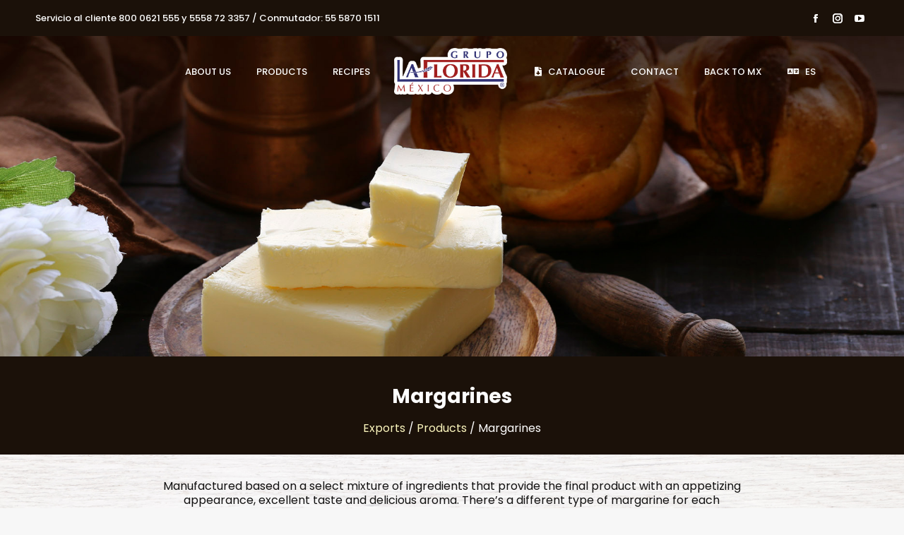

--- FILE ---
content_type: text/html; charset=UTF-8
request_url: https://grupolaflorida.com/exports/products/margarines
body_size: 18697
content:
<!DOCTYPE html>
<!--[if !(IE 6) | !(IE 7) | !(IE 8)  ]><!-->
<html lang="es" prefix="og: http://ogp.me/ns# fb: http://ogp.me/ns/fb#" class="no-js">
<!--<![endif]-->
<head>
	<!-- Google Tag Manager -->
	<script>(function(w,d,s,l,i){w[l]=w[l]||[];w[l].push({'gtm.start':
	new Date().getTime(),event:'gtm.js'});var f=d.getElementsByTagName(s)[0],
	j=d.createElement(s),dl=l!='dataLayer'?'&l='+l:'';j.async=true;j.src=
	'https://www.googletagmanager.com/gtm.js?id='+i+dl;f.parentNode.insertBefore(j,f);
	})(window,document,'script','dataLayer','GTM-MSG9QQPG');</script>
	<!-- End Google Tag Manager -->

	<meta charset="UTF-8" />
		<meta name="viewport" content="width=device-width, initial-scale=1, maximum-scale=1, user-scalable=0">
		<meta name="theme-color" content="#b31132"/>	<link rel="profile" href="https://gmpg.org/xfn/11" />
	<title>Margarines &#8211; Grupo La Florida</title>
<meta name='robots' content='max-image-preview:large' />
	<style>img:is([sizes="auto" i], [sizes^="auto," i]) { contain-intrinsic-size: 3000px 1500px }</style>
	<link rel='dns-prefetch' href='//fonts.googleapis.com' />
<link rel="alternate" type="application/rss+xml" title="Grupo La Florida &raquo; Feed" href="https://grupolaflorida.com/feed" />
<link rel="alternate" type="application/rss+xml" title="Grupo La Florida &raquo; Feed de los comentarios" href="https://grupolaflorida.com/comments/feed" />
<script>
window._wpemojiSettings = {"baseUrl":"https:\/\/s.w.org\/images\/core\/emoji\/16.0.1\/72x72\/","ext":".png","svgUrl":"https:\/\/s.w.org\/images\/core\/emoji\/16.0.1\/svg\/","svgExt":".svg","source":{"concatemoji":"https:\/\/grupolaflorida.com\/wp-includes\/js\/wp-emoji-release.min.js?ver=6.8.3"}};
/*! This file is auto-generated */
!function(s,n){var o,i,e;function c(e){try{var t={supportTests:e,timestamp:(new Date).valueOf()};sessionStorage.setItem(o,JSON.stringify(t))}catch(e){}}function p(e,t,n){e.clearRect(0,0,e.canvas.width,e.canvas.height),e.fillText(t,0,0);var t=new Uint32Array(e.getImageData(0,0,e.canvas.width,e.canvas.height).data),a=(e.clearRect(0,0,e.canvas.width,e.canvas.height),e.fillText(n,0,0),new Uint32Array(e.getImageData(0,0,e.canvas.width,e.canvas.height).data));return t.every(function(e,t){return e===a[t]})}function u(e,t){e.clearRect(0,0,e.canvas.width,e.canvas.height),e.fillText(t,0,0);for(var n=e.getImageData(16,16,1,1),a=0;a<n.data.length;a++)if(0!==n.data[a])return!1;return!0}function f(e,t,n,a){switch(t){case"flag":return n(e,"\ud83c\udff3\ufe0f\u200d\u26a7\ufe0f","\ud83c\udff3\ufe0f\u200b\u26a7\ufe0f")?!1:!n(e,"\ud83c\udde8\ud83c\uddf6","\ud83c\udde8\u200b\ud83c\uddf6")&&!n(e,"\ud83c\udff4\udb40\udc67\udb40\udc62\udb40\udc65\udb40\udc6e\udb40\udc67\udb40\udc7f","\ud83c\udff4\u200b\udb40\udc67\u200b\udb40\udc62\u200b\udb40\udc65\u200b\udb40\udc6e\u200b\udb40\udc67\u200b\udb40\udc7f");case"emoji":return!a(e,"\ud83e\udedf")}return!1}function g(e,t,n,a){var r="undefined"!=typeof WorkerGlobalScope&&self instanceof WorkerGlobalScope?new OffscreenCanvas(300,150):s.createElement("canvas"),o=r.getContext("2d",{willReadFrequently:!0}),i=(o.textBaseline="top",o.font="600 32px Arial",{});return e.forEach(function(e){i[e]=t(o,e,n,a)}),i}function t(e){var t=s.createElement("script");t.src=e,t.defer=!0,s.head.appendChild(t)}"undefined"!=typeof Promise&&(o="wpEmojiSettingsSupports",i=["flag","emoji"],n.supports={everything:!0,everythingExceptFlag:!0},e=new Promise(function(e){s.addEventListener("DOMContentLoaded",e,{once:!0})}),new Promise(function(t){var n=function(){try{var e=JSON.parse(sessionStorage.getItem(o));if("object"==typeof e&&"number"==typeof e.timestamp&&(new Date).valueOf()<e.timestamp+604800&&"object"==typeof e.supportTests)return e.supportTests}catch(e){}return null}();if(!n){if("undefined"!=typeof Worker&&"undefined"!=typeof OffscreenCanvas&&"undefined"!=typeof URL&&URL.createObjectURL&&"undefined"!=typeof Blob)try{var e="postMessage("+g.toString()+"("+[JSON.stringify(i),f.toString(),p.toString(),u.toString()].join(",")+"));",a=new Blob([e],{type:"text/javascript"}),r=new Worker(URL.createObjectURL(a),{name:"wpTestEmojiSupports"});return void(r.onmessage=function(e){c(n=e.data),r.terminate(),t(n)})}catch(e){}c(n=g(i,f,p,u))}t(n)}).then(function(e){for(var t in e)n.supports[t]=e[t],n.supports.everything=n.supports.everything&&n.supports[t],"flag"!==t&&(n.supports.everythingExceptFlag=n.supports.everythingExceptFlag&&n.supports[t]);n.supports.everythingExceptFlag=n.supports.everythingExceptFlag&&!n.supports.flag,n.DOMReady=!1,n.readyCallback=function(){n.DOMReady=!0}}).then(function(){return e}).then(function(){var e;n.supports.everything||(n.readyCallback(),(e=n.source||{}).concatemoji?t(e.concatemoji):e.wpemoji&&e.twemoji&&(t(e.twemoji),t(e.wpemoji)))}))}((window,document),window._wpemojiSettings);
</script>
<style id='wp-emoji-styles-inline-css'>

	img.wp-smiley, img.emoji {
		display: inline !important;
		border: none !important;
		box-shadow: none !important;
		height: 1em !important;
		width: 1em !important;
		margin: 0 0.07em !important;
		vertical-align: -0.1em !important;
		background: none !important;
		padding: 0 !important;
	}
</style>
<link rel='stylesheet' id='wp-block-library-css' href='https://grupolaflorida.com/wp-includes/css/dist/block-library/style.min.css?ver=6.8.3' media='all' />
<style id='wp-block-library-theme-inline-css'>
.wp-block-audio :where(figcaption){color:#555;font-size:13px;text-align:center}.is-dark-theme .wp-block-audio :where(figcaption){color:#ffffffa6}.wp-block-audio{margin:0 0 1em}.wp-block-code{border:1px solid #ccc;border-radius:4px;font-family:Menlo,Consolas,monaco,monospace;padding:.8em 1em}.wp-block-embed :where(figcaption){color:#555;font-size:13px;text-align:center}.is-dark-theme .wp-block-embed :where(figcaption){color:#ffffffa6}.wp-block-embed{margin:0 0 1em}.blocks-gallery-caption{color:#555;font-size:13px;text-align:center}.is-dark-theme .blocks-gallery-caption{color:#ffffffa6}:root :where(.wp-block-image figcaption){color:#555;font-size:13px;text-align:center}.is-dark-theme :root :where(.wp-block-image figcaption){color:#ffffffa6}.wp-block-image{margin:0 0 1em}.wp-block-pullquote{border-bottom:4px solid;border-top:4px solid;color:currentColor;margin-bottom:1.75em}.wp-block-pullquote cite,.wp-block-pullquote footer,.wp-block-pullquote__citation{color:currentColor;font-size:.8125em;font-style:normal;text-transform:uppercase}.wp-block-quote{border-left:.25em solid;margin:0 0 1.75em;padding-left:1em}.wp-block-quote cite,.wp-block-quote footer{color:currentColor;font-size:.8125em;font-style:normal;position:relative}.wp-block-quote:where(.has-text-align-right){border-left:none;border-right:.25em solid;padding-left:0;padding-right:1em}.wp-block-quote:where(.has-text-align-center){border:none;padding-left:0}.wp-block-quote.is-large,.wp-block-quote.is-style-large,.wp-block-quote:where(.is-style-plain){border:none}.wp-block-search .wp-block-search__label{font-weight:700}.wp-block-search__button{border:1px solid #ccc;padding:.375em .625em}:where(.wp-block-group.has-background){padding:1.25em 2.375em}.wp-block-separator.has-css-opacity{opacity:.4}.wp-block-separator{border:none;border-bottom:2px solid;margin-left:auto;margin-right:auto}.wp-block-separator.has-alpha-channel-opacity{opacity:1}.wp-block-separator:not(.is-style-wide):not(.is-style-dots){width:100px}.wp-block-separator.has-background:not(.is-style-dots){border-bottom:none;height:1px}.wp-block-separator.has-background:not(.is-style-wide):not(.is-style-dots){height:2px}.wp-block-table{margin:0 0 1em}.wp-block-table td,.wp-block-table th{word-break:normal}.wp-block-table :where(figcaption){color:#555;font-size:13px;text-align:center}.is-dark-theme .wp-block-table :where(figcaption){color:#ffffffa6}.wp-block-video :where(figcaption){color:#555;font-size:13px;text-align:center}.is-dark-theme .wp-block-video :where(figcaption){color:#ffffffa6}.wp-block-video{margin:0 0 1em}:root :where(.wp-block-template-part.has-background){margin-bottom:0;margin-top:0;padding:1.25em 2.375em}
</style>
<style id='classic-theme-styles-inline-css'>
/*! This file is auto-generated */
.wp-block-button__link{color:#fff;background-color:#32373c;border-radius:9999px;box-shadow:none;text-decoration:none;padding:calc(.667em + 2px) calc(1.333em + 2px);font-size:1.125em}.wp-block-file__button{background:#32373c;color:#fff;text-decoration:none}
</style>
<style id='global-styles-inline-css'>
:root{--wp--preset--aspect-ratio--square: 1;--wp--preset--aspect-ratio--4-3: 4/3;--wp--preset--aspect-ratio--3-4: 3/4;--wp--preset--aspect-ratio--3-2: 3/2;--wp--preset--aspect-ratio--2-3: 2/3;--wp--preset--aspect-ratio--16-9: 16/9;--wp--preset--aspect-ratio--9-16: 9/16;--wp--preset--color--black: #000000;--wp--preset--color--cyan-bluish-gray: #abb8c3;--wp--preset--color--white: #FFF;--wp--preset--color--pale-pink: #f78da7;--wp--preset--color--vivid-red: #cf2e2e;--wp--preset--color--luminous-vivid-orange: #ff6900;--wp--preset--color--luminous-vivid-amber: #fcb900;--wp--preset--color--light-green-cyan: #7bdcb5;--wp--preset--color--vivid-green-cyan: #00d084;--wp--preset--color--pale-cyan-blue: #8ed1fc;--wp--preset--color--vivid-cyan-blue: #0693e3;--wp--preset--color--vivid-purple: #9b51e0;--wp--preset--color--accent: #b31132;--wp--preset--color--dark-gray: #111;--wp--preset--color--light-gray: #767676;--wp--preset--gradient--vivid-cyan-blue-to-vivid-purple: linear-gradient(135deg,rgba(6,147,227,1) 0%,rgb(155,81,224) 100%);--wp--preset--gradient--light-green-cyan-to-vivid-green-cyan: linear-gradient(135deg,rgb(122,220,180) 0%,rgb(0,208,130) 100%);--wp--preset--gradient--luminous-vivid-amber-to-luminous-vivid-orange: linear-gradient(135deg,rgba(252,185,0,1) 0%,rgba(255,105,0,1) 100%);--wp--preset--gradient--luminous-vivid-orange-to-vivid-red: linear-gradient(135deg,rgba(255,105,0,1) 0%,rgb(207,46,46) 100%);--wp--preset--gradient--very-light-gray-to-cyan-bluish-gray: linear-gradient(135deg,rgb(238,238,238) 0%,rgb(169,184,195) 100%);--wp--preset--gradient--cool-to-warm-spectrum: linear-gradient(135deg,rgb(74,234,220) 0%,rgb(151,120,209) 20%,rgb(207,42,186) 40%,rgb(238,44,130) 60%,rgb(251,105,98) 80%,rgb(254,248,76) 100%);--wp--preset--gradient--blush-light-purple: linear-gradient(135deg,rgb(255,206,236) 0%,rgb(152,150,240) 100%);--wp--preset--gradient--blush-bordeaux: linear-gradient(135deg,rgb(254,205,165) 0%,rgb(254,45,45) 50%,rgb(107,0,62) 100%);--wp--preset--gradient--luminous-dusk: linear-gradient(135deg,rgb(255,203,112) 0%,rgb(199,81,192) 50%,rgb(65,88,208) 100%);--wp--preset--gradient--pale-ocean: linear-gradient(135deg,rgb(255,245,203) 0%,rgb(182,227,212) 50%,rgb(51,167,181) 100%);--wp--preset--gradient--electric-grass: linear-gradient(135deg,rgb(202,248,128) 0%,rgb(113,206,126) 100%);--wp--preset--gradient--midnight: linear-gradient(135deg,rgb(2,3,129) 0%,rgb(40,116,252) 100%);--wp--preset--font-size--small: 13px;--wp--preset--font-size--medium: 20px;--wp--preset--font-size--large: 36px;--wp--preset--font-size--x-large: 42px;--wp--preset--spacing--20: 0.44rem;--wp--preset--spacing--30: 0.67rem;--wp--preset--spacing--40: 1rem;--wp--preset--spacing--50: 1.5rem;--wp--preset--spacing--60: 2.25rem;--wp--preset--spacing--70: 3.38rem;--wp--preset--spacing--80: 5.06rem;--wp--preset--shadow--natural: 6px 6px 9px rgba(0, 0, 0, 0.2);--wp--preset--shadow--deep: 12px 12px 50px rgba(0, 0, 0, 0.4);--wp--preset--shadow--sharp: 6px 6px 0px rgba(0, 0, 0, 0.2);--wp--preset--shadow--outlined: 6px 6px 0px -3px rgba(255, 255, 255, 1), 6px 6px rgba(0, 0, 0, 1);--wp--preset--shadow--crisp: 6px 6px 0px rgba(0, 0, 0, 1);}:where(.is-layout-flex){gap: 0.5em;}:where(.is-layout-grid){gap: 0.5em;}body .is-layout-flex{display: flex;}.is-layout-flex{flex-wrap: wrap;align-items: center;}.is-layout-flex > :is(*, div){margin: 0;}body .is-layout-grid{display: grid;}.is-layout-grid > :is(*, div){margin: 0;}:where(.wp-block-columns.is-layout-flex){gap: 2em;}:where(.wp-block-columns.is-layout-grid){gap: 2em;}:where(.wp-block-post-template.is-layout-flex){gap: 1.25em;}:where(.wp-block-post-template.is-layout-grid){gap: 1.25em;}.has-black-color{color: var(--wp--preset--color--black) !important;}.has-cyan-bluish-gray-color{color: var(--wp--preset--color--cyan-bluish-gray) !important;}.has-white-color{color: var(--wp--preset--color--white) !important;}.has-pale-pink-color{color: var(--wp--preset--color--pale-pink) !important;}.has-vivid-red-color{color: var(--wp--preset--color--vivid-red) !important;}.has-luminous-vivid-orange-color{color: var(--wp--preset--color--luminous-vivid-orange) !important;}.has-luminous-vivid-amber-color{color: var(--wp--preset--color--luminous-vivid-amber) !important;}.has-light-green-cyan-color{color: var(--wp--preset--color--light-green-cyan) !important;}.has-vivid-green-cyan-color{color: var(--wp--preset--color--vivid-green-cyan) !important;}.has-pale-cyan-blue-color{color: var(--wp--preset--color--pale-cyan-blue) !important;}.has-vivid-cyan-blue-color{color: var(--wp--preset--color--vivid-cyan-blue) !important;}.has-vivid-purple-color{color: var(--wp--preset--color--vivid-purple) !important;}.has-black-background-color{background-color: var(--wp--preset--color--black) !important;}.has-cyan-bluish-gray-background-color{background-color: var(--wp--preset--color--cyan-bluish-gray) !important;}.has-white-background-color{background-color: var(--wp--preset--color--white) !important;}.has-pale-pink-background-color{background-color: var(--wp--preset--color--pale-pink) !important;}.has-vivid-red-background-color{background-color: var(--wp--preset--color--vivid-red) !important;}.has-luminous-vivid-orange-background-color{background-color: var(--wp--preset--color--luminous-vivid-orange) !important;}.has-luminous-vivid-amber-background-color{background-color: var(--wp--preset--color--luminous-vivid-amber) !important;}.has-light-green-cyan-background-color{background-color: var(--wp--preset--color--light-green-cyan) !important;}.has-vivid-green-cyan-background-color{background-color: var(--wp--preset--color--vivid-green-cyan) !important;}.has-pale-cyan-blue-background-color{background-color: var(--wp--preset--color--pale-cyan-blue) !important;}.has-vivid-cyan-blue-background-color{background-color: var(--wp--preset--color--vivid-cyan-blue) !important;}.has-vivid-purple-background-color{background-color: var(--wp--preset--color--vivid-purple) !important;}.has-black-border-color{border-color: var(--wp--preset--color--black) !important;}.has-cyan-bluish-gray-border-color{border-color: var(--wp--preset--color--cyan-bluish-gray) !important;}.has-white-border-color{border-color: var(--wp--preset--color--white) !important;}.has-pale-pink-border-color{border-color: var(--wp--preset--color--pale-pink) !important;}.has-vivid-red-border-color{border-color: var(--wp--preset--color--vivid-red) !important;}.has-luminous-vivid-orange-border-color{border-color: var(--wp--preset--color--luminous-vivid-orange) !important;}.has-luminous-vivid-amber-border-color{border-color: var(--wp--preset--color--luminous-vivid-amber) !important;}.has-light-green-cyan-border-color{border-color: var(--wp--preset--color--light-green-cyan) !important;}.has-vivid-green-cyan-border-color{border-color: var(--wp--preset--color--vivid-green-cyan) !important;}.has-pale-cyan-blue-border-color{border-color: var(--wp--preset--color--pale-cyan-blue) !important;}.has-vivid-cyan-blue-border-color{border-color: var(--wp--preset--color--vivid-cyan-blue) !important;}.has-vivid-purple-border-color{border-color: var(--wp--preset--color--vivid-purple) !important;}.has-vivid-cyan-blue-to-vivid-purple-gradient-background{background: var(--wp--preset--gradient--vivid-cyan-blue-to-vivid-purple) !important;}.has-light-green-cyan-to-vivid-green-cyan-gradient-background{background: var(--wp--preset--gradient--light-green-cyan-to-vivid-green-cyan) !important;}.has-luminous-vivid-amber-to-luminous-vivid-orange-gradient-background{background: var(--wp--preset--gradient--luminous-vivid-amber-to-luminous-vivid-orange) !important;}.has-luminous-vivid-orange-to-vivid-red-gradient-background{background: var(--wp--preset--gradient--luminous-vivid-orange-to-vivid-red) !important;}.has-very-light-gray-to-cyan-bluish-gray-gradient-background{background: var(--wp--preset--gradient--very-light-gray-to-cyan-bluish-gray) !important;}.has-cool-to-warm-spectrum-gradient-background{background: var(--wp--preset--gradient--cool-to-warm-spectrum) !important;}.has-blush-light-purple-gradient-background{background: var(--wp--preset--gradient--blush-light-purple) !important;}.has-blush-bordeaux-gradient-background{background: var(--wp--preset--gradient--blush-bordeaux) !important;}.has-luminous-dusk-gradient-background{background: var(--wp--preset--gradient--luminous-dusk) !important;}.has-pale-ocean-gradient-background{background: var(--wp--preset--gradient--pale-ocean) !important;}.has-electric-grass-gradient-background{background: var(--wp--preset--gradient--electric-grass) !important;}.has-midnight-gradient-background{background: var(--wp--preset--gradient--midnight) !important;}.has-small-font-size{font-size: var(--wp--preset--font-size--small) !important;}.has-medium-font-size{font-size: var(--wp--preset--font-size--medium) !important;}.has-large-font-size{font-size: var(--wp--preset--font-size--large) !important;}.has-x-large-font-size{font-size: var(--wp--preset--font-size--x-large) !important;}
:where(.wp-block-post-template.is-layout-flex){gap: 1.25em;}:where(.wp-block-post-template.is-layout-grid){gap: 1.25em;}
:where(.wp-block-columns.is-layout-flex){gap: 2em;}:where(.wp-block-columns.is-layout-grid){gap: 2em;}
:root :where(.wp-block-pullquote){font-size: 1.5em;line-height: 1.6;}
</style>
<link rel='stylesheet' id='contact-form-7-css' href='https://grupolaflorida.com/wp-content/plugins/contact-form-7/includes/css/styles.css?ver=5.7.5.1' media='all' />
<link rel='stylesheet' id='mdp-stellar-css' href='https://grupolaflorida.com/wp-content/plugins/stellar/css/stellar.min.css?ver=2.1.7' media='all' />
<style id='mdp-stellar-inline-css'>

        .mdp-stellar-box {
            --mdp-stellar-size: 20px;
            --mdp-stellar-color: rgba(214, 213, 207, 1);
            --mdp-stellar-active: rgba(252, 204, 0, 1);
            --mdp-stellar-hover: rgba(246, 222, 0, 1);
            --mdp-stellar-space: 3px;
        }
        .mdp-stellar-top {
            --mdp-stellar-size: 14px;
            --mdp-stellar-color: rgba(214, 213, 207, 1);
            --mdp-stellar-active: rgba(252, 204, 0, 1);
            --mdp-stellar-hover: rgba(246, 222, 0, 1);
            --mdp-stellar-space: 3px;
            --mdp-stellar-gutter: 11px;
        }
</style>
<link rel='stylesheet' id='the7-font-css' href='https://grupolaflorida.com/wp-content/themes/dt-the7/fonts/icomoon-the7-font/icomoon-the7-font.min.css?ver=11.11.3' media='all' />
<link rel='stylesheet' id='the7-awesome-fonts-css' href='https://grupolaflorida.com/wp-content/themes/dt-the7/fonts/FontAwesome/css/all.min.css?ver=11.11.3' media='all' />
<link rel='stylesheet' id='js_composer_front-css' href='https://grupolaflorida.com/wp-content/plugins/js_composer/assets/css/js_composer.min.css?ver=6.6.0.1' media='all' />
<link rel='stylesheet' id='dt-web-fonts-css' href='https://fonts.googleapis.com/css?family=Roboto:400,500,600,700%7CPoppins:400,500,600,700%7CAnnie+Use+Your+Telescope:400,500,600,700%7CTangerine:400,600,700%7COpen+Sans:400,600,700' media='all' />
<link rel='stylesheet' id='dt-main-css' href='https://grupolaflorida.com/wp-content/themes/dt-the7/css/main.min.css?ver=11.11.3' media='all' />
<style id='dt-main-inline-css'>
body #load {
  display: block;
  height: 100%;
  overflow: hidden;
  position: fixed;
  width: 100%;
  z-index: 9901;
  opacity: 1;
  visibility: visible;
  transition: all .35s ease-out;
}
.load-wrap {
  width: 100%;
  height: 100%;
  background-position: center center;
  background-repeat: no-repeat;
  text-align: center;
  display: -ms-flexbox;
  display: -ms-flex;
  display: flex;
  -ms-align-items: center;
  -ms-flex-align: center;
  align-items: center;
  -ms-flex-flow: column wrap;
  flex-flow: column wrap;
  -ms-flex-pack: center;
  -ms-justify-content: center;
  justify-content: center;
}
.load-wrap > svg {
  position: absolute;
  top: 50%;
  left: 50%;
  transform: translate(-50%,-50%);
}
#load {
  background: var(--the7-elementor-beautiful-loading-bg,#ffffff);
  --the7-beautiful-spinner-color2: var(--the7-beautiful-spinner-color,rgba(51,51,51,0.25));
}

</style>
<link rel='stylesheet' id='the7-custom-scrollbar-css' href='https://grupolaflorida.com/wp-content/themes/dt-the7/lib/custom-scrollbar/custom-scrollbar.min.css?ver=11.11.3' media='all' />
<link rel='stylesheet' id='the7-wpbakery-css' href='https://grupolaflorida.com/wp-content/themes/dt-the7/css/wpbakery.min.css?ver=11.11.3' media='all' />
<link rel='stylesheet' id='the7-core-css' href='https://grupolaflorida.com/wp-content/plugins/dt-the7-core/assets/css/post-type.min.css?ver=2.7.7' media='all' />
<link rel='stylesheet' id='the7-css-vars-css' href='https://grupolaflorida.com/wp-content/uploads/the7-css/css-vars.css?ver=c187c4fb51b0' media='all' />
<link rel='stylesheet' id='dt-custom-css' href='https://grupolaflorida.com/wp-content/uploads/the7-css/custom.css?ver=c187c4fb51b0' media='all' />
<link rel='stylesheet' id='dt-media-css' href='https://grupolaflorida.com/wp-content/uploads/the7-css/media.css?ver=c187c4fb51b0' media='all' />
<link rel='stylesheet' id='the7-mega-menu-css' href='https://grupolaflorida.com/wp-content/uploads/the7-css/mega-menu.css?ver=c187c4fb51b0' media='all' />
<link rel='stylesheet' id='the7-elements-albums-portfolio-css' href='https://grupolaflorida.com/wp-content/uploads/the7-css/the7-elements-albums-portfolio.css?ver=c187c4fb51b0' media='all' />
<link rel='stylesheet' id='the7-elements-css' href='https://grupolaflorida.com/wp-content/uploads/the7-css/post-type-dynamic.css?ver=c187c4fb51b0' media='all' />
<link rel='stylesheet' id='style-css' href='https://grupolaflorida.com/wp-content/themes/dt-the7/style.css?ver=11.11.3' media='all' />
<script src="https://grupolaflorida.com/wp-includes/js/jquery/jquery.min.js?ver=3.7.1" id="jquery-core-js"></script>
<script src="https://grupolaflorida.com/wp-includes/js/jquery/jquery-migrate.min.js?ver=3.4.1" id="jquery-migrate-js"></script>
<script id="dt-above-fold-js-extra">
var dtLocal = {"themeUrl":"https:\/\/grupolaflorida.com\/wp-content\/themes\/dt-the7","passText":"Para ver esta publicaci\u00f3n protegida, introduce la contrase\u00f1a debajo:","moreButtonText":{"loading":"Cargando...","loadMore":"Cargar m\u00e1s"},"postID":"1586","ajaxurl":"https:\/\/grupolaflorida.com\/wp-admin\/admin-ajax.php","REST":{"baseUrl":"https:\/\/grupolaflorida.com\/wp-json\/the7\/v1","endpoints":{"sendMail":"\/send-mail"}},"contactMessages":{"required":"One or more fields have an error. Please check and try again.","terms":"Please accept the privacy policy.","fillTheCaptchaError":"Please, fill the captcha."},"captchaSiteKey":"","ajaxNonce":"9b1ca04f49","pageData":{"type":"page","template":"microsite","layout":null},"themeSettings":{"smoothScroll":"off","lazyLoading":false,"desktopHeader":{"height":100},"ToggleCaptionEnabled":"disabled","ToggleCaption":"Navigation","floatingHeader":{"showAfter":94,"showMenu":true,"height":75,"logo":{"showLogo":true,"html":"<img class=\" preload-me\" src=\"https:\/\/grupolaflorida.com\/wp-content\/uploads\/2024\/05\/GLF_NewLogo2024.png\" srcset=\"https:\/\/grupolaflorida.com\/wp-content\/uploads\/2024\/05\/GLF_NewLogo2024.png 1000w\" width=\"1000\" height=\"415\"   sizes=\"1000px\" alt=\"Grupo La Florida\" \/>","url":"\/glf\/exports"}},"topLine":{"floatingTopLine":{"logo":{"showLogo":false,"html":""}}},"mobileHeader":{"firstSwitchPoint":1127,"secondSwitchPoint":778,"firstSwitchPointHeight":60,"secondSwitchPointHeight":60,"mobileToggleCaptionEnabled":"disabled","mobileToggleCaption":"Men\u00fa"},"stickyMobileHeaderFirstSwitch":{"logo":{"html":"<img class=\" preload-me\" src=\"https:\/\/grupolaflorida.com\/wp-content\/uploads\/2024\/05\/GLF_NewLogo2024.png\" srcset=\"https:\/\/grupolaflorida.com\/wp-content\/uploads\/2024\/05\/GLF_NewLogo2024.png 1000w\" width=\"1000\" height=\"415\"   sizes=\"1000px\" alt=\"Grupo La Florida\" \/>"}},"stickyMobileHeaderSecondSwitch":{"logo":{"html":"<img class=\" preload-me\" src=\"https:\/\/grupolaflorida.com\/wp-content\/uploads\/2024\/05\/GLF_NewLogo2024.png\" srcset=\"https:\/\/grupolaflorida.com\/wp-content\/uploads\/2024\/05\/GLF_NewLogo2024.png 1000w\" width=\"1000\" height=\"415\"   sizes=\"1000px\" alt=\"Grupo La Florida\" \/>"}},"sidebar":{"switchPoint":992},"boxedWidth":"1280px"},"VCMobileScreenWidth":"768"};
var dtShare = {"shareButtonText":{"facebook":"Compartir en Facebook","twitter":"Share on X","pinterest":"Tweet","linkedin":"Compartir en Linkedin","whatsapp":"Compartir en Whatsapp"},"overlayOpacity":"85"};
</script>
<script src="https://grupolaflorida.com/wp-content/themes/dt-the7/js/above-the-fold.min.js?ver=11.11.3" id="dt-above-fold-js"></script>
<link rel="https://api.w.org/" href="https://grupolaflorida.com/wp-json/" /><link rel="alternate" title="JSON" type="application/json" href="https://grupolaflorida.com/wp-json/wp/v2/pages/1586" /><link rel="EditURI" type="application/rsd+xml" title="RSD" href="https://grupolaflorida.com/xmlrpc.php?rsd" />
<meta name="generator" content="WordPress 6.8.3" />
<link rel="canonical" href="https://grupolaflorida.com/exports/products/margarines" />
<link rel='shortlink' href='https://grupolaflorida.com/?p=1586' />
<link rel="alternate" title="oEmbed (JSON)" type="application/json+oembed" href="https://grupolaflorida.com/wp-json/oembed/1.0/embed?url=https%3A%2F%2Fgrupolaflorida.com%2Fexports%2Fproducts%2Fmargarines" />
<link rel="alternate" title="oEmbed (XML)" type="text/xml+oembed" href="https://grupolaflorida.com/wp-json/oembed/1.0/embed?url=https%3A%2F%2Fgrupolaflorida.com%2Fexports%2Fproducts%2Fmargarines&#038;format=xml" />
<meta property="og:site_name" content="Grupo La Florida" />
<meta property="og:title" content="Margarines" />
<meta property="og:url" content="https://grupolaflorida.com/exports/products/margarines" />
<meta property="og:type" content="article" />
<meta name="generator" content="By César Ortíz elPatox - cesarortiz.info"/>
<script type="text/javascript" id="the7-loader-script">
document.addEventListener("DOMContentLoaded", function(event) {
	var load = document.getElementById("load");
	if(!load.classList.contains('loader-removed')){
		var removeLoading = setTimeout(function() {
			load.className += " loader-removed";
		}, 300);
	}
});
</script>
				<style id="wp-custom-css">
			img.usaXD {
    max-width: 30px;
    padding: 5px;
}
img.usaXD {visibility:hidden;}


.mobile-header-bar .mobile-branding img {
    max-width: 160px !important;
    height: auto;
}		</style>
		<style type="text/css" data-type="vc_shortcodes-custom-css">.vc_custom_1628852053123{background-color: #1b1109 !important;}.vc_custom_1623723805208{background-position: center !important;background-repeat: no-repeat !important;background-size: cover !important;}.vc_custom_1628867347413{margin-bottom: 0px !important;padding-bottom: 10px !important;}.vc_custom_1634169771776{margin-top: 0px !important;margin-bottom: 0px !important;border-top-width: 0px !important;border-bottom-width: 0px !important;padding-top: 0px !important;padding-bottom: 15px !important;}.vc_custom_1623721819367{padding-right: 15px !important;padding-left: 15px !important;}.vc_custom_1628870579817{padding-right: 25px !important;padding-left: 25px !important;}.vc_custom_1634169783188{padding-right: 25px !important;padding-left: 25px !important;}.vc_custom_1634169791054{padding-right: 25px !important;padding-left: 25px !important;}</style><noscript><style> .wpb_animate_when_almost_visible { opacity: 1; }</style></noscript><script> 
$(document).ready(function () {
  $( ".alert" ).click(function() {
    $( this ).find( ".little-list" ).slideToggle();
  });
  $( ".alert-close" ).click(function() {
    $( this ).parent().parent().fadeOut();
  });
});
 </script>

<!-- Global site tag (gtag.js) - Google Analytics -->

<!-- Google tag (gtag.js) -->
<script async src="https://www.googletagmanager.com/gtag/js?id=UA-141216032-1"></script>
<script>
  window.dataLayer = window.dataLayer || [];
  function gtag(){dataLayer.push(arguments);}
  gtag('js', new Date());

  gtag('config', 'UA-141216032-1');
</script>


<!---- Fechar -->
<script>
window.onload = function() {
  var campoFecha = document.getElementById('fecha');
  var fechaActual = new Date();

  var dia = fechaActual.getDate();
  var mes = fechaActual.getMonth() + 1;
  var anio = fechaActual.getFullYear();
  var fechaFormateada = anio + '-' + mes + '-' + dia;

  campoFecha.value = fechaFormateada;
};
</script><style id='the7-custom-inline-css' type='text/css'>
.sub-nav .menu-item i.fa,
.sub-nav .menu-item i.fas,
.sub-nav .menu-item i.far,
.sub-nav .menu-item i.fab {
	text-align: center;
	width: 1.25em;
}

li.sdl a {
    color: #000;
    text-decoration: none;
}

li.sdl a:hover {
    color: #fff;
    text-decoration: none;
}

.branding a img, .branding img {max-width: 160px !important;}

.branding {
    padding: 0px 30px 0px 30px;
}

.single-related-posts h3 {color:#151515; font-size:35px;}

.post-content .text-secondary {display: none !important;}

.post-content {
    margin: auto;
}

/***** ALERTS *****/



.alerts {
  flex-flow: column;
  font-family: "Poppins", sans-serif;
  overflow-y: auto;
  padding: 10px;
  width: 100%;
}
.alerts .alert {
  display: flex;
  flex-flow: row;
  margin: 10px 0;
  width: 100%;
  min-height: 90px;
  height: auto;
  background-color: #cecece;
  border-radius: 4px;
  color: #fff;
  box-shadow: 0px 10px 26px -21px rgba(0, 0, 0, 0.75);
  transition: all 0.3s cubic-bezier(0, 0, 0.3, 1);
  cursor: pointer;
}
.alerts .alert:hover {
  box-shadow: 0px 8px 40px -21px rgba(0, 0, 0, 0.8);
}
.alerts .alert.sucess {
  background-color: #3db56e;
}
.alerts .alert.request {
  background-color: #67a4c0;
}
.alerts .alert.wait {
  background-color: #ffdd32;
}
.alerts .alert.failed {
  background-color: #c84346;
}
.alerts .alert-icon {
  font-weight: 300;
  display: flex;
  align-items: center;
  justify-content: center;
  width: 20%;
  border-top-left-radius: 4px;
  border-bottom-left-radius: 4px;
  background-color: rgba(0, 0, 0, 0.2);
}
.alerts .alert-content {
  position: relative;
  padding: 10px;
  display: flex;
  justify-content: center;
  align-items: flex-start;
  flex-flow: column;
  width: 100%;
}
.alerts .alert-content .alert-close {
  position: absolute;
  font-size: 0.7em;
  top: 7px;
  right: 10px;
  cursor: pointer;
}
.alerts .alert-content .alert-title {
  padding-right: 12px;
  font-size: 1em;
  font-weight: 700;
}
.alerts .alert-content .alert-subtitle {
  display: flex;
  flex-flow: column;
  margin-top: 5px;
  font-size: 0.4em;
  font-weight: 300;
}
.alerts .alert-content .alert-subtitle .little-list {
  display: none;
  padding: 0 10px;
}



.wait span.alert-title, .fa-exclamation-triangle:before {
    color: #151515;
}
/*** END ALERTS ***/

time {display:none !important;}

/*** RECETAS - POST ***/
.post-thumbnail-wrap {
    background: #151515 !important;
}

img.iso-lazy-load.preload-me.blog-thumb-lazy-load-show.thumb-lazy-load-show.is-loaded {
    opacity: .5;
}
.blog-shortcode .entry-title a, .portfolio-shortcode .entry-title a, .albums-shortcode .entry-title a, .owl-carousel.blog-carousel-shortcode .entry-title a {
    color: #ffffff !important;
}

.post-details.details-type-link {color: #ffffff !important;}
/*** END RECETAS-POST ***/


.mini-search input.field, .overlay-search-microwidget input[type=text] {
    font: 14px / 18px "Poppins", Helvetica, Arial, Verdana, sans-serif;
    min-height: 34px;
    height: auto;
    line-height: 60px;
    width: 350px;
    border-width: 0px;
    border-color: #ffffff;
    border-radius: 0px;
    background: #fff;
    padding: 0 12px 0 12px;
}

.searchform input[type=text], .mini-search .field::placeholder, .overlay-search-microwidget .field::placeholder {
    color: #00247b;
}

.comment-respond>h3:after, .comments-area>h3:after, .single-related-posts>h3:after {

    left: 10px !important;
    width: 100% !important;
    height: 3px;
    margin-left: 0px !important;}

/*** Ancho IMG busqueda ***/
img.preload-me.iso-lazy-load.height-ready.thumb-lazy-load-show.iso-layzr-loaded {
    width: 100% !important;
}

/**** Color Temporada link menu ****/
li.menu-item.menu-item-type-custom.menu-item-object-custom.menu-item-6335 span {
    color: #308e4b;
}


/*** CONMUTADOR **/
.text-area.show-on-desktop.in-top-bar-left.in-menu-second-switch.first.last p:after,
.text-area.in-top-bar-left.in-menu-second-switch.hide-on-desktop.show-on-first-switch.hide-on-second-switch.display-none.first.last p:after
{content: "  / Conmutador: 55 5870 1511" !important;}

/*** Pasos Recetas ***/
.paso {
font-size: 18px !important;	
padding-left: 15px !important;
padding-right: 15px !important;	
}
span.paso.p1r {
    padding-bottom: 6px;
    padding-top: 6px;
    font-size: 20px;
    padding-left: 6px;
    padding-right: 6px;
}


/** Resultados de busqueda **/
.blog-content p {
    display: none !important;
}
a.comment-link {
    border: 5px solid #afadad;
    border-radius: 45px;
    background: #afadad;
    color: #fff;
}
.entry-meta>a:after, a.author.vcard {
    display: none !important;
}


/*** Logo móvil **/

@media only screen and (max-width: 778px) {
	.light-preset-color.masthead:not(#phantom):not(.sticky-on):not(.sticky-mobile-on):not(.sticky-top-line-on) .mobile-branding *, .same-logo img.preload-me,
.sticky-mobile-on.masthead .mobile-branding .sticky-mobile-logo-second-switch img
	{width: 160px !important;}
}


/***** COmmentarios ***/
#comments h3 {
    color: #151515 !important;
    text-transform: capitalize;
display:none;
}

h3#reply-title {display:none;}


/*** PASSWORD ***/
form.post-password-form {
    text-align: center;
}


/*** Landings ****/

.fbx input.wpcf7-form-control.wpcf7-text.wpcf7-validates-as-required,
input#fecha {height: 12px !important;}
label.fbx {
    visibility: hidden !important;
}



/*** Footer ****/
footer .post-content {
    margin: 10px;
}
#bottom-menu, select.hasCustomSelect {display:none !important;}
</style>

<!-- START - Open Graph and Twitter Card Tags 3.3.0 -->
 <!-- Facebook Open Graph -->
  <meta property="og:locale" content="es_MX"/>
  <meta property="og:site_name" content="Grupo La Florida"/>
  <meta property="og:title" content="Margarines"/>
  <meta property="og:url" content="https://grupolaflorida.com/exports/products/margarines"/>
  <meta property="og:type" content="article"/>
  <meta property="og:description" content="Margarines"/>
  <meta property="article:publisher" content="https://www.facebook.com/grupolafloridaoficial"/>
  <meta property="fb:app_id" content="518159287236595"/>
 <!-- Google+ / Schema.org -->
 <!-- Twitter Cards -->
  <meta name="twitter:title" content="Margarines"/>
  <meta name="twitter:url" content="https://grupolaflorida.com/exports/products/margarines"/>
  <meta name="twitter:description" content="Margarines"/>
  <meta name="twitter:card" content="summary_large_image"/>
 <!-- SEO -->
  <meta name="description" content="Margarines"/>
 <!-- Misc. tags -->
 <!-- is_singular -->
<!-- END - Open Graph and Twitter Card Tags 3.3.0 -->
	
</head>
<body id="the7-body" class="wp-singular page-template page-template-template-microsite page-template-template-microsite-php page page-id-1586 page-child parent-pageid-1546 wp-embed-responsive wp-theme-dt-the7 the7-core-ver-2.7.7 one-page-row transparent title-off dt-responsive-on right-mobile-menu-close-icon ouside-menu-close-icon mobile-hamburger-close-bg-enable mobile-hamburger-close-bg-hover-enable  fade-medium-mobile-menu-close-icon fade-medium-menu-close-icon srcset-enabled btn-flat custom-btn-color custom-btn-hover-color footer-overlap phantom-sticky phantom-shadow-decoration phantom-main-logo-on sticky-mobile-header top-header first-switch-logo-center first-switch-menu-left second-switch-logo-center second-switch-menu-left right-mobile-menu layzr-loading-on popup-message-style the7-ver-11.11.3 dt-fa-compatibility wpb-js-composer js-comp-ver-6.6.0.1 vc_responsive">
	<!-- Google Tag Manager (noscript) -->
	<noscript><iframe src="https://www.googletagmanager.com/ns.html?id=GTM-MSG9QQPG"
	height="0" width="0" style="display:none;visibility:hidden"></iframe></noscript>
	<!-- End Google Tag Manager (noscript) -->

<!-- The7 11.11.3 -->
<div id="load" class="spinner-loader">
	<div class="load-wrap"><style type="text/css">
    [class*="the7-spinner-animate-"]{
        animation: spinner-animation 1s cubic-bezier(1,1,1,1) infinite;
        x:46.5px;
        y:40px;
        width:7px;
        height:20px;
        fill:var(--the7-beautiful-spinner-color2);
        opacity: 0.2;
    }
    .the7-spinner-animate-2{
        animation-delay: 0.083s;
    }
    .the7-spinner-animate-3{
        animation-delay: 0.166s;
    }
    .the7-spinner-animate-4{
         animation-delay: 0.25s;
    }
    .the7-spinner-animate-5{
         animation-delay: 0.33s;
    }
    .the7-spinner-animate-6{
         animation-delay: 0.416s;
    }
    .the7-spinner-animate-7{
         animation-delay: 0.5s;
    }
    .the7-spinner-animate-8{
         animation-delay: 0.58s;
    }
    .the7-spinner-animate-9{
         animation-delay: 0.666s;
    }
    .the7-spinner-animate-10{
         animation-delay: 0.75s;
    }
    .the7-spinner-animate-11{
        animation-delay: 0.83s;
    }
    .the7-spinner-animate-12{
        animation-delay: 0.916s;
    }
    @keyframes spinner-animation{
        from {
            opacity: 1;
        }
        to{
            opacity: 0;
        }
    }
</style>
<svg width="75px" height="75px" xmlns="http://www.w3.org/2000/svg" viewBox="0 0 100 100" preserveAspectRatio="xMidYMid">
	<rect class="the7-spinner-animate-1" rx="5" ry="5" transform="rotate(0 50 50) translate(0 -30)"></rect>
	<rect class="the7-spinner-animate-2" rx="5" ry="5" transform="rotate(30 50 50) translate(0 -30)"></rect>
	<rect class="the7-spinner-animate-3" rx="5" ry="5" transform="rotate(60 50 50) translate(0 -30)"></rect>
	<rect class="the7-spinner-animate-4" rx="5" ry="5" transform="rotate(90 50 50) translate(0 -30)"></rect>
	<rect class="the7-spinner-animate-5" rx="5" ry="5" transform="rotate(120 50 50) translate(0 -30)"></rect>
	<rect class="the7-spinner-animate-6" rx="5" ry="5" transform="rotate(150 50 50) translate(0 -30)"></rect>
	<rect class="the7-spinner-animate-7" rx="5" ry="5" transform="rotate(180 50 50) translate(0 -30)"></rect>
	<rect class="the7-spinner-animate-8" rx="5" ry="5" transform="rotate(210 50 50) translate(0 -30)"></rect>
	<rect class="the7-spinner-animate-9" rx="5" ry="5" transform="rotate(240 50 50) translate(0 -30)"></rect>
	<rect class="the7-spinner-animate-10" rx="5" ry="5" transform="rotate(270 50 50) translate(0 -30)"></rect>
	<rect class="the7-spinner-animate-11" rx="5" ry="5" transform="rotate(300 50 50) translate(0 -30)"></rect>
	<rect class="the7-spinner-animate-12" rx="5" ry="5" transform="rotate(330 50 50) translate(0 -30)"></rect>
</svg></div>
</div>
<div id="page" >
	<a class="skip-link screen-reader-text" href="#content">Saltar al contenido</a>

<div class="masthead split-header fully-inside light-preset-color widgets full-height shadow-decoration shadow-mobile-header-decoration small-mobile-menu-icon dt-parent-menu-clickable show-sub-menu-on-hover"  style="background-color: rgba(0,0,0,0);" role="banner">

	<div class="top-bar top-bar-line-hide">
	<div class="top-bar-bg"  style="background-color: rgba(255,255,255,0);"></div>
	<div class="left-widgets mini-widgets"><div class="text-area show-on-desktop in-top-bar-left in-menu-second-switch"><p>Servicio al cliente 800 0621 555 y 5558 72 3357</p>
</div></div><div class="right-widgets mini-widgets"><div class="text-area show-on-desktop near-logo-first-switch in-menu-second-switch"><p><a href="/glf/exports/"><img src="/img/usa.png" class="usaXD"></a><a href="/glf/internacional/"><img src="/img/mx.png" class="usaXD"></a></span></p>
</div><div class="soc-ico show-on-desktop in-top-bar-right in-menu-second-switch disabled-bg disabled-border border-off hover-accent-bg hover-disabled-border  hover-border-off"><a title="Facebook page opens in new window" href="https://www.facebook.com/grupolafloridaoficial" target="_blank" class="facebook"><span class="soc-font-icon"></span><span class="screen-reader-text">Facebook page opens in new window</span></a><a title="Instagram page opens in new window" href="https://www.instagram.com/grupolafloridaoficial/" target="_blank" class="instagram"><span class="soc-font-icon"></span><span class="screen-reader-text">Instagram page opens in new window</span></a><a title="YouTube page opens in new window" href="https://www.youtube.com/channel/UCgirBfp5QKCd8s73XAmGh6g" target="_blank" class="you-tube"><span class="soc-font-icon"></span><span class="screen-reader-text">YouTube page opens in new window</span></a></div></div></div>

	<header class="header-bar">

		<div class="branding">
	<div id="site-title" class="assistive-text">Grupo La Florida</div>
	<div id="site-description" class="assistive-text">Todo para panadería y Pastelería</div>
	<a class="same-logo" href="/glf/exports"><img class=" preload-me" src="https://grupolaflorida.com/wp-content/uploads/2024/05/GLF_NewLogo2024.png" srcset="https://grupolaflorida.com/wp-content/uploads/2024/05/GLF_NewLogo2024.png 1000w" width="1000" height="415"   sizes="1000px" alt="Grupo La Florida" /></a></div>

		<nav class="navigation">

			<ul id="split_left-menu" class="main-nav underline-decoration from-centre-line outside-item-remove-margin"><li class="menu-item menu-item-type-post_type menu-item-object-page menu-item-1555 first depth-0"><a href='https://grupolaflorida.com/exports/about-us' data-level='1'><span class="menu-item-text"><span class="menu-text">ABOUT US</span></span></a></li> <li class="menu-item menu-item-type-post_type menu-item-object-page current-page-ancestor menu-item-1556 depth-0"><a href='https://grupolaflorida.com/exports/products' data-level='1'><span class="menu-item-text"><span class="menu-text">PRODUCTS</span></span></a></li> <li class="menu-item menu-item-type-post_type menu-item-object-page menu-item-5135 last depth-0"><a href='https://grupolaflorida.com/exports/recipes' data-level='1'><span class="menu-item-text"><span class="menu-text">RECIPES</span></span></a></li> </ul>
			
		</nav>

		<nav class="navigation">

			<ul id="split_right-menu" class="main-nav underline-decoration from-centre-line outside-item-remove-margin"><li class="menu-item menu-item-type-custom menu-item-object-custom menu-item-6331 first depth-0"><a href='https://grupolaflorida.com/pdf/internacional/CATALOGO_EXPORTACIONES_2024_V3_GFM.pdf' data-level='1'><span class="menu-item-text"><span class="menu-text"><i class="fas fa-file-download"></i>  CATALOGUE</span></span></a></li> <li class="menu-item menu-item-type-post_type menu-item-object-page menu-item-1562 depth-0"><a href='https://grupolaflorida.com/exports/contact' data-level='1'><span class="menu-item-text"><span class="menu-text">CONTACT</span></span></a></li> <li class="menu-item menu-item-type-post_type menu-item-object-page menu-item-home menu-item-1563 depth-0"><a href='https://grupolaflorida.com/' data-level='1'><span class="menu-item-text"><span class="menu-text">BACK TO MX</span></span></a></li> <li class="menu-item menu-item-type-custom menu-item-object-custom menu-item-4793 last depth-0"><a href='/internacional' data-level='1'><span class="menu-item-text"><span class="menu-text"><i class="fas fa-language"></i> ES</span></span></a></li> </ul>
			<div class="mini-widgets"><div class="mini-search show-on-desktop near-logo-first-switch near-logo-second-switch overlay-search custom-icon"><form class="searchform mini-widget-searchform" role="search" method="get" action="https://grupolaflorida.com/">

	<div class="screen-reader-text">Buscar:</div>

	
		<div class='overlay-search-wrap'>
			<input type="text" class="field searchform-s" name="s" value="" placeholder="Type and hit enter …" title="Search form"/>
			<a href="" class="search-icon"><i class="the7-mw-icon-search-bold"></i></a>
		</div>


		<a href="" class="submit text-disable"><i class=" mw-icon the7-mw-icon-search-bold"></i></a>

				<input type="submit" class="assistive-text searchsubmit" value="Ir!"/>
</form>
</div></div>
		</nav>

	</header>

</div>
<div role="navigation" class="dt-mobile-header mobile-menu-show-divider">
	<div class="dt-close-mobile-menu-icon"><div class="close-line-wrap"><span class="close-line"></span><span class="close-line"></span><span class="close-line"></span></div></div>	<ul id="mobile-menu" class="mobile-main-nav">
		<li class="menu-item menu-item-type-post_type menu-item-object-page current-page-ancestor menu-item-1826 first depth-0"><a href='https://grupolaflorida.com/exports' data-level='1'><span class="menu-item-text"><span class="menu-text"><i class="fas fa-house-user"></i> Home</span></span></a></li> <li class="menu-item menu-item-type-post_type menu-item-object-page menu-item-1827 depth-0"><a href='https://grupolaflorida.com/exports/about-us' data-level='1'><span class="menu-item-text"><span class="menu-text"><i class="fas fa-users"></i> About Us</span></span></a></li> <li class="menu-item menu-item-type-post_type menu-item-object-page current-page-ancestor menu-item-1828 depth-0"><a href='https://grupolaflorida.com/exports/products' data-level='1'><span class="menu-item-text"><span class="menu-text"><i class="fas fa-birthday-cake"></i> Products</span></span></a></li> <li class="menu-item menu-item-type-post_type menu-item-object-page menu-item-1829 depth-0"><a href='https://grupolaflorida.com/exports/dealers' data-level='1'><span class="menu-item-text"><span class="menu-text"><i class="fas fa-store"></i> Dealers</span></span></a></li> <li class="menu-item menu-item-type-post_type menu-item-object-page menu-item-1830 depth-0"><a href='https://grupolaflorida.com/exports/contact' data-level='1'><span class="menu-item-text"><span class="menu-text"><i class="fas fa-envelope-open-text"></i> Contact</span></span></a></li> <li class="menu-item menu-item-type-post_type menu-item-object-page menu-item-4566 depth-0"><a href='https://grupolaflorida.com/internacional' data-level='1'><span class="menu-item-text"><span class="menu-text"><i class="fas fa-language"></i> Cambiar a Español</span></span></a></li> <li class="menu-item menu-item-type-post_type menu-item-object-page menu-item-home menu-item-1832 last depth-0"><a href='https://grupolaflorida.com/' data-level='1'><span class="menu-item-text"><span class="menu-text"><i class="fas fa-cookie"></i> Back to MX</span></span></a></li> 	</ul>
	<div class='mobile-mini-widgets-in-menu'></div>
</div>
<div class="page-inner">
<style id="the7-page-content-style">
#main {
  padding-top: 0px;
}

</style>

<div id="main" class="sidebar-none sidebar-divider-vertical">

	
	<div class="main-gradient"></div>
	<div class="wf-wrap">
	<div class="wf-container-main">

	

<div id="content" class="content" role="main">

	<div data-vc-full-width="true" data-vc-full-width-init="false" data-vc-stretch-content="true" class="vc_row wpb_row vc_row-fluid vc_custom_1628852053123 vc_row-has-fill vc_row-no-padding"><div class="wpb_column vc_column_container vc_col-sm-12"><div class="vc_column-inner"><div class="wpb_wrapper"><div class="vc_row wpb_row vc_inner vc_row-fluid"><div class="wpb_column vc_column_container vc_col-sm-12 vc_hidden-lg vc_hidden-md vc_hidden-sm"><div class="vc_column-inner"><div class="wpb_wrapper"><div class="vc_empty_space"   style="height: 32px"><span class="vc_empty_space_inner"></span></div></div></div></div></div>
	<div  class="wpb_single_image wpb_content_element vc_align_center  wpb_animate_when_almost_visible wpb_bounceIn bounceIn">
		
		<figure class="wpb_wrapper vc_figure">
			<div class="vc_single_image-wrapper   vc_box_border_grey"><img decoding="async" class="vc_single_image-img"  src="https://i.imgur.com/HnTNa53.jpg"  data-dt-location="https://i.imgur.com/HnTNa53.jpg" /></div>
		</figure>
	</div>

	<div class="wpb_text_column wpb_content_element  wpb_animate_when_almost_visible wpb_fadeInDown fadeInDown vc_custom_1628867347413" >
		<div class="wpb_wrapper">
			<h2 style="text-align: center;"><span style="color: #ffffff;">Margarines</span></h2>

		</div>
	</div>

	<div class="wpb_raw_code wpb_content_element wpb_raw_html vc_custom_1634169771776" >
		<div class="wpb_wrapper">
			<p align="center" class="link-bcl">
<a href="/glf/exports" class="bcl">Exports</a>  
<span style="color:#fff;">/</a> 
<a href="/glf/exports/products" class="bcl">Products</a>  
<span style="color:#fff;">/</a>
<span style="color:#fff;">Margarines</span>
</center>
<style>
a.int-en-08 {
    color: #841a34 !important;
}
.bcl {text-decoration:none;}
.top-bar.top-bar-line-hide {background: #1b1109;} h2 {font-size: 28px;}
a.bcl {color: #fcf6bd !important;}
table, td {background: #fff; border: solid 1px #f4f4f4;}
tr.descx { background: #1b1109; color: #fff; height: 44px;}
.t2 {background: #132240;}
.mrk {font-weight: 900; padding-left: 15px !important;}
div#contenido-tablas {
    background-image: url(https://i.imgur.com/oGYf4te.jpg);
    background-size: cover;
    background-position: center;
    line-height: 1.25;
}
ul.ulsdl {list-style-type: none;}
li.sdl { padding: 8px; border-bottom: solid 1px #bfbfbf;}
li.sdl:hover {color: #fff;}
tr:hover {color:#dc0031;}
li.sdl:hover {background: #9b1332;}
tr.descx:hover {color: #fff;}
.vida, th.vida {text-align:center;}
td a {color: #000; text-decoration: none;}
table {font-size: 14px;}
</style>
<br>
		</div>
	</div>
</div></div></div></div><div class="vc_row-full-width vc_clearfix"></div><div id="contenido-tablas" data-vc-full-width="true" data-vc-full-width-init="false" data-vc-stretch-content="true" class="vc_row wpb_row vc_row-fluid vc_custom_1623723805208 vc_row-has-fill vc_row-no-padding"><div class="wpb_column vc_column_container vc_col-sm-12"><div class="vc_column-inner"><div class="wpb_wrapper"><div class="vc_row wpb_row vc_inner vc_row-fluid"><div class="wpb_column vc_column_container vc_col-sm-2"><div class="vc_column-inner"><div class="wpb_wrapper"></div></div></div><div class="wpb_column vc_column_container vc_col-sm-8"><div class="vc_column-inner vc_custom_1623721819367"><div class="wpb_wrapper">
	<div class="wpb_text_column wpb_content_element " >
		<div class="wpb_wrapper">
			<p style="text-align: center;">Manufactured based on a select mixture of ingredients that provide the final product with an appetizing appearance, excellent taste and delicious aroma. There’s a different type of margarine for each applicaton: Danish Bread, Puff Pastry and Biscuit.</p>

		</div>
	</div>
</div></div></div><div class="wpb_column vc_column_container vc_col-sm-2"><div class="vc_column-inner"><div class="wpb_wrapper"></div></div></div></div><div class="vc_empty_space"   style="height: 32px"><span class="vc_empty_space_inner"></span></div><div class="vc_row wpb_row vc_inner vc_row-fluid"><div class="wpb_column vc_column_container vc_col-sm-3 vc_hidden-xs"><div class="vc_column-inner"><div class="wpb_wrapper">
	<div class="wpb_raw_code wpb_content_element wpb_raw_html vc_custom_1634169783188" >
		<div class="wpb_wrapper">
			<div class="vc_row wpb_row vc_row-fluid"><div class="wpb_column vc_column_container vc_col-sm-12"><div class="vc_column-inner"><div class="wpb_wrapper">
	<div class="wpb_raw_code wpb_content_element wpb_raw_html" >
		<div class="wpb_wrapper">
			<h3>Category</h3>
<br>
<ul class="ulsdl">
<li class="sdl"> <a class="int-en-01" href="/exports/products/accessories/"> Accesories </a> </li>
<li class="sdl"> <a class="int-en-02" href="/exports/products/backing-powder/"> Dry Mixes </a> </li>
<li class="sdl"> <a class="int-en-05" href="/exports/products/fillers/"> Fillings </a> </li>
<li class="sdl"> <a class="int-en-06" href="/exports/products/color/"> Flavor and Color </a> </li>
<li class="sdl"> <a class="int-en-07" href="/exports/products/glaze/"> Glazes and Sparkles </a> </li>
<li class="sdl"> <a class="int-en-08" href="/exports/products/margarines/"> Margarine </a> </li>
<li class="sdl"> <a class="int-en-09" href="/exports/products/pastry-cream/"> Pastry Cream </a> </li>
<li class="sdl"> <a class="int-en-04" href="/exports/products/euromix-for-export/"> Premixes </a> </li>
<li class="sdl"> <a class="int-en-10" href="/exports/products/seasonal"> Seasonal </a> </li>
<li class="sdl"> <a class="int-en-11" href="/exports/products/yeast/"> Yeast </a> </li>
</ul>

<style>
.mini-search.show-on-desktop.near-logo-first-switch.near-logo-second-switch.overlay-search.custom-icon.first, .show-on-desktop.near-logo-first-switch.near-logo-second-switch.last {
    display: none !important;
}
</style>
		</div>
	</div>
<div class="vc_btn3-container  wpb_animate_when_almost_visible wpb_fadeInDown fadeInDown vc_btn3-center" ><a style="background-color:#0e3077; color:#ffffff;" class="vc_general vc_btn3 vc_btn3-size-md vc_btn3-shape-round vc_btn3-style-custom vc_btn3-icon-left" href="https://drive.google.com/file/d/1KnCsEn2XsnFf2gHKOjux3Ve6RBTRBuB1/view?usp=sharing" title="" target="_blank"><i class="vc_btn3-icon far fa-arrow-alt-circle-down"></i> Download Catalogue</a></div></div></div></div></div>

		</div>
	</div>
</div></div></div><div class="wpb_column vc_column_container vc_col-sm-9"><div class="vc_column-inner vc_custom_1628870579817"><div class="wpb_wrapper">
	<div class="wpb_raw_code wpb_content_element wpb_raw_html" >
		<div class="wpb_wrapper">
			<div class="vc_row wpb_row vc_row-fluid"><div class="wpb_column vc_column_container vc_col-sm-12"><div class="vc_column-inner"><div class="wpb_wrapper">
	<div class="wpb_raw_code wpb_content_element wpb_raw_html" >
		<div class="wpb_wrapper">
			<div class="alerts">


  <div class="alert request">
    <span class="alert-icon"><i class="fas fa-exclamation"></i></span>
    <span class="alert-content">
      <span class="alert-close"><i class="fas fa-times"></i></span>
      <span class="alert-title">The shelf life of the product begins from the date of packaging</span>
    </span>
  </div>


  <div class="alert wait">
    <span class="alert-icon"><i class="fas fa-exclamation-triangle"></i></span>
    <span class="alert-content">
      <span class="alert-close"><i class="fas fa-times"></i></span>
      <span class="alert-title">*The shelf life of the product begins from the date of packaging</span>
    </span>
  </div>


  
</div>
		</div>
	</div>
</div></div></div></div>

		</div>
	</div>

	<div class="wpb_raw_code wpb_content_element wpb_raw_html" >
		<div class="wpb_wrapper">
			<div class="table-holder">
      <table>
            <tbody><tr class="descx">

                  <th>Code</th>
                  <th>Product</th>
                  <th>Presentation</th>
                  <th>Shelf life</th>
                        </tr>
                        
<!--- Sección 1 -->


   <tr class="t2"><td> 30060  </td><td><a href="https://drive.google.com/file/d/13LAuyolPmlae4oZ4AdDgvsfXAkcZvOr1/view?usp=sharing" target="_blank"> Marglas Multipurpose Margarine   </a>  </td><td> 10/2.2 lb      </td><td>  6 months
   </td></tr><tr class="t2"><td> 30061  </td><td><a href="https://drive.google.com/file/d/1BpN33lsV90EU5AtrB5L8aXm9DEM1NUFz/view?usp=sharing" target="_blank"> Marglas Puff Pastry Margarine  </a> </td><td> 10/2.2 lb      </td><td>  6 months
   </td></tr><tr class="t2"><td> 30063  </td><td><a href="https://drive.google.com/file/d/1JZ_9k3A6fgjgOFw1nvddipsRy4oJPEgh/view?usp=sharing" target="_blank"> Marglas Danish Margarine  </a> </td><td> 10/2.2 lb     </td><td>   6 months
   </td></tr><tr class="t2"><td> 30064  </td><td><a href="https://drive.google.com/file/d/1xqhYMD65ll1Wl_9NWuma4xVcD9FEhxVX/view?usp=sharing" target="_blank"> Euro Puff Pastry Margarine  </a> </td><td> 10/2.2 lb      </td><td>  6 months
   </td></tr><tr class="t2"><td> 30065  </td><td><a href="https://drive.google.com/file/d/1a6B9dxO0YpEynldu_MXsOhwrCZN74mjl/view?usp=sharing" target="_blank"> Euro Danish Margarine  </a> </td><td> 10/2.2 lb      </td><td>  6 months
   </td></tr><tr class="t2"><td> 30066  </td><td><a href="https://drive.google.com/file/d/1Ta2yvX1VTgeaoV4YXe4O9Z6nfqIoKIkV/view?usp=sharing" target="_blank"> Euro Biscuit Margarine   </a>     </td><td> 10/2.2 lb  </td><td>  6 months
   </td></tr><tr class="t2"><td> 30067  </td><td><a href="https://drive.google.com/file/d/1t_mR4RlasiZNibdbH7Bxis6Y7Ty7Vomo/view?usp=sharing" target="_blank"> Euro Orange Flavor Margarine  </a> </td><td> 10/2.2 lb      </td><td>  6 months
   </td></tr><tr class="t2"><td> 30068  </td><td><a href="https://drive.google.com/file/d/1RIhorXFyGqOYCh3UrS5UrP1C8dh5tg9a/view?usp=sharing" target="_blank"> Euro Pecan Flavor Margarine   </a>    </td><td> 10/2.2 lb      </td><td>  6 months
   </td></tr><tr class="t2"><td> 30074  </td><td><a href="https://drive.google.com/file/d/13cLskMg27twhFMki76KSFg4P3cFVoNK4/view?usp=sharing" target="_blank"> Danish Margarine (Bulk) </a>      </td><td> 22.04 lb  </td><td>  6 months
   </td></tr><tr class="t2"><td> 30073  </td><td><a href="https://drive.google.com/file/d/1-DsF48lyW7HUiEWLgxPh7b8NXmhyqX6S/view?usp=sharing"> 
   La Divina Margarine   </a>   </td><td> 10/2.2 lb     </td><td>   6 months
   </td></tr><tr class="t2"><td> 30079  </td><td><a href="https://drive.google.com/file/d/1iiGmi_WDWeXmxYXWS7nloDDlT-rcBQN6/view?usp=sharing" target="_blank"> Diamante Baker´s Margarine </a>     </td><td> 50 lb     </td><td>  6 months</td></tr>



            </tbody>
      </table>
</div>

		</div>
	</div>
</div></div></div></div><div class="vc_row wpb_row vc_inner vc_row-fluid"><div class="wpb_column vc_column_container vc_col-sm-12 vc_hidden-lg vc_hidden-md vc_hidden-sm"><div class="vc_column-inner"><div class="wpb_wrapper"><div class="vc_empty_space"   style="height: 32px"><span class="vc_empty_space_inner"></span></div><div class="vc_btn3-container  wpb_animate_when_almost_visible wpb_fadeInDown fadeInDown vc_btn3-center" ><a onmouseleave="this.style.borderColor='#861632'; this.style.backgroundColor='transparent'; this.style.color='#861632'" onmouseenter="this.style.borderColor='#861632'; this.style.backgroundColor='#861632'; this.style.color='#ffffff';" style="border-color:#861632; color:#861632;" class="vc_general vc_btn3 vc_btn3-size-lg vc_btn3-shape-round vc_btn3-style-outline-custom vc_btn3-icon-left" href="https://grupolaflorida.com/glf/exports/products/" title="Panadería"><i class="vc_btn3-icon fas fa-angle-double-left"></i> Back to Categories</a></div></div></div></div></div><div class="vc_empty_space"   style="height: 42px"><span class="vc_empty_space_inner"></span></div></div></div></div></div><div class="vc_row-full-width vc_clearfix"></div><div class="vc_row wpb_row vc_row-fluid"><div class="wpb_column vc_column_container vc_col-sm-12 vc_hidden-lg vc_hidden-md vc_hidden-sm"><div class="vc_column-inner"><div class="wpb_wrapper">
	<div class="wpb_raw_code wpb_content_element wpb_raw_html vc_custom_1634169791054" >
		<div class="wpb_wrapper">
			<div class="vc_row wpb_row vc_row-fluid"><div class="wpb_column vc_column_container vc_col-sm-12"><div class="vc_column-inner"><div class="wpb_wrapper">
	<div class="wpb_raw_code wpb_content_element wpb_raw_html" >
		<div class="wpb_wrapper">
			<h3>Category</h3>
<br>
<ul class="ulsdl">
<li class="sdl"> <a class="int-en-01" href="/exports/products/accessories/"> Accesories </a> </li>
<li class="sdl"> <a class="int-en-02" href="/exports/products/backing-powder/"> Dry Mixes </a> </li>
<li class="sdl"> <a class="int-en-05" href="/exports/products/fillers/"> Fillings </a> </li>
<li class="sdl"> <a class="int-en-06" href="/exports/products/color/"> Flavor and Color </a> </li>
<li class="sdl"> <a class="int-en-07" href="/exports/products/glaze/"> Glazes and Sparkles </a> </li>
<li class="sdl"> <a class="int-en-08" href="/exports/products/margarines/"> Margarine </a> </li>
<li class="sdl"> <a class="int-en-09" href="/exports/products/pastry-cream/"> Pastry Cream </a> </li>
<li class="sdl"> <a class="int-en-04" href="/exports/products/euromix-for-export/"> Premixes </a> </li>
<li class="sdl"> <a class="int-en-10" href="/exports/products/seasonal"> Seasonal </a> </li>
<li class="sdl"> <a class="int-en-11" href="/exports/products/yeast/"> Yeast </a> </li>
</ul>

<style>
.mini-search.show-on-desktop.near-logo-first-switch.near-logo-second-switch.overlay-search.custom-icon.first, .show-on-desktop.near-logo-first-switch.near-logo-second-switch.last {
    display: none !important;
}
</style>
		</div>
	</div>
<div class="vc_btn3-container  wpb_animate_when_almost_visible wpb_fadeInDown fadeInDown vc_btn3-center" ><a style="background-color:#0e3077; color:#ffffff;" class="vc_general vc_btn3 vc_btn3-size-md vc_btn3-shape-round vc_btn3-style-custom vc_btn3-icon-left" href="https://drive.google.com/file/d/1KnCsEn2XsnFf2gHKOjux3Ve6RBTRBuB1/view?usp=sharing" title="" target="_blank"><i class="vc_btn3-icon far fa-arrow-alt-circle-down"></i> Download Catalogue</a></div></div></div></div></div>

		</div>
	</div>
</div></div></div></div>
<div class="single-share-box">
	<div class="share-link-description"><span class="share-link-icon"><svg version="1.1" id="Layer_1" xmlns="http://www.w3.org/2000/svg" xmlns:xlink="http://www.w3.org/1999/xlink" x="0px" y="0px" viewBox="0 0 16 16" style="enable-background:new 0 0 16 16;" xml:space="preserve"><path d="M11,2.5C11,1.1,12.1,0,13.5,0S16,1.1,16,2.5C16,3.9,14.9,5,13.5,5c-0.7,0-1.4-0.3-1.9-0.9L4.9,7.2c0.2,0.5,0.2,1,0,1.5l6.7,3.1c0.9-1,2.5-1.2,3.5-0.3s1.2,2.5,0.3,3.5s-2.5,1.2-3.5,0.3c-0.8-0.7-1.1-1.7-0.8-2.6L4.4,9.6c-0.9,1-2.5,1.2-3.5,0.3s-1.2-2.5-0.3-3.5s2.5-1.2,3.5-0.3c0.1,0.1,0.2,0.2,0.3,0.3l6.7-3.1C11,3,11,2.8,11,2.5z"/></svg></span>Compartir esta página</div>
	<div class="share-buttons">
		<a class="facebook" href="https://www.facebook.com/sharer.php?u=https%3A%2F%2Fgrupolaflorida.com%2Fexports%2Fproducts%2Fmargarines&#038;t=Margarines" title="Facebook" target="_blank" ><svg xmlns="http://www.w3.org/2000/svg" width="16" height="16" fill="currentColor" class="bi bi-facebook" viewBox="0 0 16 16"><path d="M16 8.049c0-4.446-3.582-8.05-8-8.05C3.58 0-.002 3.603-.002 8.05c0 4.017 2.926 7.347 6.75 7.951v-5.625h-2.03V8.05H6.75V6.275c0-2.017 1.195-3.131 3.022-3.131.876 0 1.791.157 1.791.157v1.98h-1.009c-.993 0-1.303.621-1.303 1.258v1.51h2.218l-.354 2.326H9.25V16c3.824-.604 6.75-3.934 6.75-7.951z"/></svg><span class="soc-font-icon"></span><span class="social-text">Share on Facebook</span><span class="screen-reader-text">Share on Facebook</span></a>
<a class="whatsapp" href="https://api.whatsapp.com/send?text=Margarines%20-%20https%3A%2F%2Fgrupolaflorida.com%2Fexports%2Fproducts%2Fmargarines" title="WhatsApp" target="_blank"  data-action="share/whatsapp/share"><svg xmlns="http://www.w3.org/2000/svg" width="16" height="16" fill="currentColor" class="bi bi-whatsapp" viewBox="0 0 16 16"><path d="M13.601 2.326A7.854 7.854 0 0 0 7.994 0C3.627 0 .068 3.558.064 7.926c0 1.399.366 2.76 1.057 3.965L0 16l4.204-1.102a7.933 7.933 0 0 0 3.79.965h.004c4.368 0 7.926-3.558 7.93-7.93A7.898 7.898 0 0 0 13.6 2.326zM7.994 14.521a6.573 6.573 0 0 1-3.356-.92l-.24-.144-2.494.654.666-2.433-.156-.251a6.56 6.56 0 0 1-1.007-3.505c0-3.626 2.957-6.584 6.591-6.584a6.56 6.56 0 0 1 4.66 1.931 6.557 6.557 0 0 1 1.928 4.66c-.004 3.639-2.961 6.592-6.592 6.592zm3.615-4.934c-.197-.099-1.17-.578-1.353-.646-.182-.065-.315-.099-.445.099-.133.197-.513.646-.627.775-.114.133-.232.148-.43.05-.197-.1-.836-.308-1.592-.985-.59-.525-.985-1.175-1.103-1.372-.114-.198-.011-.304.088-.403.087-.088.197-.232.296-.346.1-.114.133-.198.198-.33.065-.134.034-.248-.015-.347-.05-.099-.445-1.076-.612-1.47-.16-.389-.323-.335-.445-.34-.114-.007-.247-.007-.38-.007a.729.729 0 0 0-.529.247c-.182.198-.691.677-.691 1.654 0 .977.71 1.916.81 2.049.098.133 1.394 2.132 3.383 2.992.47.205.84.326 1.129.418.475.152.904.129 1.246.08.38-.058 1.171-.48 1.338-.943.164-.464.164-.86.114-.943-.049-.084-.182-.133-.38-.232z"/></svg><span class="soc-font-icon"></span><span class="social-text">Share on WhatsApp</span><span class="screen-reader-text">Share on WhatsApp</span></a>
<a class="pinterest pinit-marklet" href="//pinterest.com/pin/create/button/" title="Pinterest" target="_blank"  data-pin-config="above" data-pin-do="buttonBookmark"><svg xmlns="http://www.w3.org/2000/svg" width="16" height="16" fill="currentColor" class="bi bi-pinterest" viewBox="0 0 16 16"><path d="M8 0a8 8 0 0 0-2.915 15.452c-.07-.633-.134-1.606.027-2.297.146-.625.938-3.977.938-3.977s-.239-.479-.239-1.187c0-1.113.645-1.943 1.448-1.943.682 0 1.012.512 1.012 1.127 0 .686-.437 1.712-.663 2.663-.188.796.4 1.446 1.185 1.446 1.422 0 2.515-1.5 2.515-3.664 0-1.915-1.377-3.254-3.342-3.254-2.276 0-3.612 1.707-3.612 3.471 0 .688.265 1.425.595 1.826a.24.24 0 0 1 .056.23c-.061.252-.196.796-.222.907-.035.146-.116.177-.268.107-1-.465-1.624-1.926-1.624-3.1 0-2.523 1.834-4.84 5.286-4.84 2.775 0 4.932 1.977 4.932 4.62 0 2.757-1.739 4.976-4.151 4.976-.811 0-1.573-.421-1.834-.919l-.498 1.902c-.181.695-.669 1.566-.995 2.097A8 8 0 1 0 8 0z"/></svg><span class="soc-font-icon"></span><span class="social-text">Tweet</span><span class="screen-reader-text">Share on Pinterest</span></a>
<a class="twitter" href="https://twitter.com/share?url=https%3A%2F%2Fgrupolaflorida.com%2Fexports%2Fproducts%2Fmargarines&#038;text=Margarines" title="X" target="_blank" ><svg xmlns="http://www.w3.org/2000/svg" width="16" height="16" viewBox="0 0 512 512" fill="currentColor"><path d="M389.2 48h70.6L305.6 224.2 487 464H345L233.7 318.6 106.5 464H35.8L200.7 275.5 26.8 48H172.4L272.9 180.9 389.2 48zM364.4 421.8h39.1L151.1 88h-42L364.4 421.8z"/></svg><span class="soc-font-icon"></span><span class="social-text">Share on X</span><span class="screen-reader-text">Share on X</span></a>
<a class="linkedin" href="https://www.linkedin.com/shareArticle?mini=true&#038;url=https%3A%2F%2Fgrupolaflorida.com%2Fexports%2Fproducts%2Fmargarines&#038;title=Margarines&#038;summary=&#038;source=Grupo%20La%20Florida" title="LinkedIn" target="_blank" ><svg xmlns="http://www.w3.org/2000/svg" width="16" height="16" fill="currentColor" class="bi bi-linkedin" viewBox="0 0 16 16"><path d="M0 1.146C0 .513.526 0 1.175 0h13.65C15.474 0 16 .513 16 1.146v13.708c0 .633-.526 1.146-1.175 1.146H1.175C.526 16 0 15.487 0 14.854V1.146zm4.943 12.248V6.169H2.542v7.225h2.401zm-1.2-8.212c.837 0 1.358-.554 1.358-1.248-.015-.709-.52-1.248-1.342-1.248-.822 0-1.359.54-1.359 1.248 0 .694.521 1.248 1.327 1.248h.016zm4.908 8.212V9.359c0-.216.016-.432.08-.586.173-.431.568-.878 1.232-.878.869 0 1.216.662 1.216 1.634v3.865h2.401V9.25c0-2.22-1.184-3.252-2.764-3.252-1.274 0-1.845.7-2.165 1.193v.025h-.016a5.54 5.54 0 0 1 .016-.025V6.169h-2.4c.03.678 0 7.225 0 7.225h2.4z"/></svg><span class="soc-font-icon"></span><span class="social-text">Share on LinkedIn</span><span class="screen-reader-text">Share on LinkedIn</span></a>
	</div>
</div>

</div><!-- #content -->


			</div><!-- .wf-container -->
		</div><!-- .wf-wrap -->

	
	</div><!-- #main -->

	</div>


	<!-- !Footer -->
	<footer id="footer" class="footer solid-bg">

		
			<div class="wf-wrap">
				<div class="wf-container-footer">
					<div class="wf-container">
						<section id="nav_menu-2" class="widget widget_nav_menu wf-cell wf-1-4"><div class="widget-title">Accesos rápidos</div><div class="menu-acceso-rapido-container"><ul id="menu-acceso-rapido" class="menu"><li id="menu-item-964" class="menu-item menu-item-type-post_type menu-item-object-page menu-item-964"><a href="https://grupolaflorida.com/panaderia"><i class="fas fa-bread-slice"></i> Panadería</a></li>
<li id="menu-item-965" class="menu-item menu-item-type-post_type menu-item-object-page menu-item-965"><a href="https://grupolaflorida.com/pasteleria"><i class="fas fa-birthday-cake"></i> Pastelería</a></li>
<li id="menu-item-2115" class="menu-item menu-item-type-post_type menu-item-object-page menu-item-2115"><a href="https://grupolaflorida.com/recetas"><i class="fas fa-book"></i> Recetas</a></li>
<li id="menu-item-1880" class="menu-item menu-item-type-post_type menu-item-object-page menu-item-1880"><a href="https://grupolaflorida.com/internacional"><i class="fas fa-globe-americas"></i> Internacional</a></li>
<li id="menu-item-1958" class="menu-item menu-item-type-post_type menu-item-object-page menu-item-privacy-policy menu-item-1958"><a rel="privacy-policy" href="https://grupolaflorida.com/aviso-de-privacidad"><i class="fas fa-gavel"></i> Aviso de Privacidad</a></li>
<li id="menu-item-6483" class="menu-item menu-item-type-custom menu-item-object-custom menu-item-6483"><a href="/distribuidores"><i class="fas fa-map-marked-alt"></i> ¿Dónde comprar?</a></li>
<li id="menu-item-6286" class="menu-item menu-item-type-custom menu-item-object-custom menu-item-6286"><a target="_blank" href="https://grupolaflorida.com/exports"><i class="fas fa-language"></i> Translate to English</a></li>
</ul></div></section><section id="presscore-blog-posts-4" class="widget widget_presscore-blog-posts wf-cell wf-1-4"><div class="widget-title">¿Ya viste la receta?</div><ul class="recent-posts round-images"><li><article class="post-format-standard"><div class="mini-post-img"><a class="alignleft post-rollover layzr-bg" href="https://grupolaflorida.com/receta/birote" aria-label="Post image"><img class="preload-me lazy-load aspect" src="data:image/svg+xml,%3Csvg%20xmlns%3D&#39;http%3A%2F%2Fwww.w3.org%2F2000%2Fsvg&#39;%20viewBox%3D&#39;0%200%2040%2040&#39;%2F%3E" data-src="https://grupolaflorida.com/wp-content/uploads/2021/09/receta-birote-bolillo-40x40.jpg" data-srcset="https://grupolaflorida.com/wp-content/uploads/2021/09/receta-birote-bolillo-40x40.jpg 40w, https://grupolaflorida.com/wp-content/uploads/2021/09/receta-birote-bolillo-80x80.jpg 80w" loading="eager" style="--ratio: 40 / 40" sizes="(max-width: 40px) 100vw, 40px" width="40" height="40"  alt="" /></a></div><div class="post-content"><a href="https://grupolaflorida.com/receta/birote">Birote</a><br /><time datetime="2021-09-23T05:21:01+00:00">23 de septiembre de 2021</time></div></article></li><li><article class="post-format-standard"><div class="mini-post-img"><a class="alignleft post-rollover layzr-bg" href="https://grupolaflorida.com/receta/receta-pastes" aria-label="Post image"><img class="preload-me lazy-load aspect" src="data:image/svg+xml,%3Csvg%20xmlns%3D&#39;http%3A%2F%2Fwww.w3.org%2F2000%2Fsvg&#39;%20viewBox%3D&#39;0%200%2040%2040&#39;%2F%3E" data-src="https://grupolaflorida.com/wp-content/uploads/2021/10/receta-pastes-dulces-40x40.jpg" data-srcset="https://grupolaflorida.com/wp-content/uploads/2021/10/receta-pastes-dulces-40x40.jpg 40w, https://grupolaflorida.com/wp-content/uploads/2021/10/receta-pastes-dulces-80x80.jpg 80w" loading="eager" style="--ratio: 40 / 40" sizes="(max-width: 40px) 100vw, 40px" width="40" height="40"  alt="" /></a></div><div class="post-content"><a href="https://grupolaflorida.com/receta/receta-pastes">Receta Pastes</a><br /><time datetime="2021-10-29T06:26:28+00:00">29 de octubre de 2021</time></div></article></li><li><article class="post-format-standard"><div class="mini-post-img"><a class="alignleft post-rollover layzr-bg" href="https://grupolaflorida.com/receta/marraqueta" aria-label="Post image"><img class="preload-me lazy-load aspect" src="data:image/svg+xml,%3Csvg%20xmlns%3D&#39;http%3A%2F%2Fwww.w3.org%2F2000%2Fsvg&#39;%20viewBox%3D&#39;0%200%2040%2040&#39;%2F%3E" data-src="https://grupolaflorida.com/wp-content/uploads/2021/09/marraqueta-mini-40x40.jpg" data-srcset="https://grupolaflorida.com/wp-content/uploads/2021/09/marraqueta-mini-40x40.jpg 40w, https://grupolaflorida.com/wp-content/uploads/2021/09/marraqueta-mini-80x80.jpg 80w" loading="eager" style="--ratio: 40 / 40" sizes="(max-width: 40px) 100vw, 40px" width="40" height="40"  alt="" /></a></div><div class="post-content"><a href="https://grupolaflorida.com/receta/marraqueta">Marraqueta</a><br /><time datetime="2021-09-24T08:22:24+00:00">24 de septiembre de 2021</time></div></article></li><li><article class="post-format-standard"><div class="mini-post-img"><a class="alignleft post-rollover layzr-bg" href="https://grupolaflorida.com/receta/pan-de-feria-tlaxcala" aria-label="Post image"><img class="preload-me lazy-load aspect" src="data:image/svg+xml,%3Csvg%20xmlns%3D&#39;http%3A%2F%2Fwww.w3.org%2F2000%2Fsvg&#39;%20viewBox%3D&#39;0%200%2040%2040&#39;%2F%3E" data-src="https://grupolaflorida.com/wp-content/uploads/2021/09/pan-de-feria-mini-40x40.jpg" data-srcset="https://grupolaflorida.com/wp-content/uploads/2021/09/pan-de-feria-mini-40x40.jpg 40w, https://grupolaflorida.com/wp-content/uploads/2021/09/pan-de-feria-mini-80x80.jpg 80w" loading="eager" style="--ratio: 40 / 40" sizes="(max-width: 40px) 100vw, 40px" width="40" height="40"  alt="" /></a></div><div class="post-content"><a href="https://grupolaflorida.com/receta/pan-de-feria-tlaxcala">Pan de feria (Tlaxcala)</a><br /><time datetime="2021-09-23T02:53:35+00:00">23 de septiembre de 2021</time></div></article></li><li><article class="post-format-standard"><div class="mini-post-img"><a class="alignleft post-rollover layzr-bg" href="https://grupolaflorida.com/receta/queso-arabe" aria-label="Post image"><img class="preload-me lazy-load aspect" src="data:image/svg+xml,%3Csvg%20xmlns%3D&#39;http%3A%2F%2Fwww.w3.org%2F2000%2Fsvg&#39;%20viewBox%3D&#39;0%200%2040%2040&#39;%2F%3E" data-src="https://grupolaflorida.com/wp-content/uploads/2021/07/17-40x40.jpg" data-srcset="https://grupolaflorida.com/wp-content/uploads/2021/07/17-40x40.jpg 40w, https://grupolaflorida.com/wp-content/uploads/2021/07/17-80x80.jpg 80w" loading="eager" style="--ratio: 40 / 40" sizes="(max-width: 40px) 100vw, 40px" width="40" height="40"  alt="" /></a></div><div class="post-content"><a href="https://grupolaflorida.com/receta/queso-arabe">Queso Arabe</a><br /><time datetime="2021-07-20T22:28:57+00:00">20 de julio de 2021</time></div></article></li><li><article class="post-format-standard"><div class="mini-post-img"><a class="alignleft post-rollover layzr-bg" href="https://grupolaflorida.com/receta/arabic-mango" aria-label="Post image"><img class="preload-me lazy-load aspect" src="data:image/svg+xml,%3Csvg%20xmlns%3D&#39;http%3A%2F%2Fwww.w3.org%2F2000%2Fsvg&#39;%20viewBox%3D&#39;0%200%2040%2040&#39;%2F%3E" data-src="https://grupolaflorida.com/wp-content/uploads/2021/07/des-mngo-40x40.jpg" data-srcset="https://grupolaflorida.com/wp-content/uploads/2021/07/des-mngo-40x40.jpg 40w, https://grupolaflorida.com/wp-content/uploads/2021/07/des-mngo-80x80.jpg 80w" loading="eager" style="--ratio: 40 / 40" sizes="(max-width: 40px) 100vw, 40px" width="40" height="40"  alt="" /></a></div><div class="post-content"><a href="https://grupolaflorida.com/receta/arabic-mango">Arabic Mango</a><br /><time datetime="2021-07-21T07:54:05+00:00">21 de julio de 2021</time></div></article></li></ul></section><section id="block-4" class="widget widget_block wf-cell wf-1-4"><p align="center" style="color:#fff;"> Te invitamos a conocer más recetas en nuestro canal de YouTube.</b> </p>
<p align="center"><a href="https://www.youtube.com/channel/UCgirBfp5QKCd8s73XAmGh6g" target="_blank"><img decoding="async" src="https://cdn.hobbyconsolas.com/sites/navi.axelspringer.es/public/media/image/2023/06/logo-youtube-3071926.jpg?tf=1200x" width="90%"></a></p></section><section id="block-3" class="widget widget_block wf-cell wf-1-4"><div class="widget-title">Seguridad</div>
<div align="center">
<div class="vc_row wpb_row vc_row-fluid"><div class="wpb_column vc_column_container vc_col-sm-12"><div class="vc_column-inner"><div class="wpb_wrapper"><div class="vc_btn3-container  wpb_animate_when_almost_visible wpb_fadeInUp fadeInUp vc_btn3-center" ><a onmouseleave="this.style.borderColor='#ffffff'; this.style.backgroundColor='transparent'; this.style.color='#ffffff'" onmouseenter="this.style.borderColor='#112c42'; this.style.backgroundColor='#112c42'; this.style.color='#00e003';" style="border-color:#ffffff; color:#ffffff;" class="vc_general vc_btn3 vc_btn3-size-sm vc_btn3-shape-round vc_btn3-style-outline-custom vc_btn3-icon-left" href="https://www.virustotal.com/gui/url/79ff828716e9c8d93172b37a054603a11b275a7dd9470afabd875214ba4fd6d1/detection" title="" target="_blank"><i class="vc_btn3-icon fas fa-spider"></i> Buscar virus</a></div></div></div></div></div><br>
<span id="siteseal"><script async="" type="text/javascript" src="https://seal.godaddy.com/getSeal?sealID=8m9xwVB67YPtzqoOOwWXMXXFX96keens8vzsBMTbCwS9XQUzK9FiWpvFmYol"></script></span><p></p>
<br>
</div></section>					</div><!-- .wf-container -->
				</div><!-- .wf-container-footer -->
			</div><!-- .wf-wrap -->

			
<!-- !Bottom-bar -->
<div id="bottom-bar" class="logo-left" role="contentinfo">
    <div class="wf-wrap">
        <div class="wf-container-bottom">

			
                <div class="wf-float-left">

					Copyright 2024 Grupo La Florida México® 
                </div>

			
            <div class="wf-float-right">

				<div class="bottom-text-block"><div align="center"><a href="https://fb.me/grupolafloridaoficial" target="_blank" class="pie-fb"><i class="fab fa-facebook fa-2x class=" pie-fb""=""></i></a> &nbsp;&nbsp; <a href="https://www.instagram.com/grupolafloridaoficial/" target="_blank" class="pie-ig"><i class="fab fa-instagram fa-2x"></i></a> &nbsp;&nbsp; <a href="https://www.youtube.com/channel/UCgirBfp5QKCd8s73XAmGh6g" target="_blank" class="pie-yt"><i class="fab fa-youtube fa-2x"></i></a></p>
</div>
</div>
<style>
.pie-fb, .pie-ig, .pie-yt {color: #fff !important; }<br />
a.pie-fb:hover {color: #4c6ef5 !important;}<br />
a.pie-ig:hover {color:  #e46866 !important;}<br />
a.pie-yt:hover {color: #dc0031 !important;}<br />
</style>
</div>
            </div>

        </div><!-- .wf-container-bottom -->
    </div><!-- .wf-wrap -->
</div><!-- #bottom-bar -->
	</footer><!-- #footer -->

<a href="#" class="scroll-top"><svg version="1.1" id="Layer_1" xmlns="http://www.w3.org/2000/svg" xmlns:xlink="http://www.w3.org/1999/xlink" x="0px" y="0px"
	 viewBox="0 0 16 16" style="enable-background:new 0 0 16 16;" xml:space="preserve">
<path d="M11.7,6.3l-3-3C8.5,3.1,8.3,3,8,3c0,0,0,0,0,0C7.7,3,7.5,3.1,7.3,3.3l-3,3c-0.4,0.4-0.4,1,0,1.4c0.4,0.4,1,0.4,1.4,0L7,6.4
	V12c0,0.6,0.4,1,1,1s1-0.4,1-1V6.4l1.3,1.3c0.4,0.4,1,0.4,1.4,0C11.9,7.5,12,7.3,12,7S11.9,6.5,11.7,6.3z"/>
</svg><span class="screen-reader-text">Ir a Tienda</span></a>

</div><!-- #page -->

<script type="speculationrules">
{"prefetch":[{"source":"document","where":{"and":[{"href_matches":"\/*"},{"not":{"href_matches":["\/wp-*.php","\/wp-admin\/*","\/wp-content\/uploads\/*","\/wp-content\/*","\/wp-content\/plugins\/*","\/wp-content\/themes\/dt-the7\/*","\/*\\?(.+)"]}},{"not":{"selector_matches":"a[rel~=\"nofollow\"]"}},{"not":{"selector_matches":".no-prefetch, .no-prefetch a"}}]},"eagerness":"conservative"}]}
</script>
<script type="text/html" id="wpb-modifications"></script><link rel='stylesheet' id='vc_animate-css-css' href='https://grupolaflorida.com/wp-content/plugins/js_composer/assets/lib/bower/animate-css/animate.min.css?ver=6.6.0.1' media='all' />
<script src="https://grupolaflorida.com/wp-content/themes/dt-the7/js/main.min.js?ver=11.11.3" id="dt-main-js"></script>
<script src="https://grupolaflorida.com/wp-content/plugins/contact-form-7/includes/swv/js/index.js?ver=5.7.5.1" id="swv-js"></script>
<script id="contact-form-7-js-extra">
var wpcf7 = {"api":{"root":"https:\/\/grupolaflorida.com\/wp-json\/","namespace":"contact-form-7\/v1"}};
</script>
<script src="https://grupolaflorida.com/wp-content/plugins/contact-form-7/includes/js/index.js?ver=5.7.5.1" id="contact-form-7-js"></script>
<script id="mdp-stellar-js-extra">
var mdpStellar = {"url":"https:\/\/grupolaflorida.com\/wp-admin\/admin-ajax.php","reset_timestamp":"","length":"5","results_text":"","limitText":"You have already voted. Sorry.","session":"off"};
</script>
<script src="https://grupolaflorida.com/wp-content/plugins/stellar/js/stellar.min.js?ver=2.1.7" id="mdp-stellar-js"></script>
<script src="https://grupolaflorida.com/wp-content/themes/dt-the7/js/legacy.min.js?ver=11.11.3" id="dt-legacy-js"></script>
<script src="https://grupolaflorida.com/wp-content/themes/dt-the7/lib/jquery-mousewheel/jquery-mousewheel.min.js?ver=11.11.3" id="jquery-mousewheel-js"></script>
<script src="https://grupolaflorida.com/wp-content/themes/dt-the7/lib/custom-scrollbar/custom-scrollbar.min.js?ver=11.11.3" id="the7-custom-scrollbar-js"></script>
<script src="https://grupolaflorida.com/wp-content/plugins/dt-the7-core/assets/js/post-type.min.js?ver=2.7.7" id="the7-core-js"></script>
<script src="https://grupolaflorida.com/wp-content/plugins/js_composer/assets/js/dist/js_composer_front.min.js?ver=6.6.0.1" id="wpb_composer_front_js-js"></script>
<script src="https://grupolaflorida.com/wp-content/plugins/js_composer/assets/lib/vc_waypoints/vc-waypoints.min.js?ver=6.6.0.1" id="vc_waypoints-js"></script>

<div class="pswp" tabindex="-1" role="dialog" aria-hidden="true">
	<div class="pswp__bg"></div>
	<div class="pswp__scroll-wrap">
		<div class="pswp__container">
			<div class="pswp__item"></div>
			<div class="pswp__item"></div>
			<div class="pswp__item"></div>
		</div>
		<div class="pswp__ui pswp__ui--hidden">
			<div class="pswp__top-bar">
				<div class="pswp__counter"></div>
				<button class="pswp__button pswp__button--close" title="Close (Esc)" aria-label="Close (Esc)"></button>
				<button class="pswp__button pswp__button--share" title="Share" aria-label="Share"></button>
				<button class="pswp__button pswp__button--fs" title="Toggle fullscreen" aria-label="Toggle fullscreen"></button>
				<button class="pswp__button pswp__button--zoom" title="Zoom in/out" aria-label="Zoom in/out"></button>
				<div class="pswp__preloader">
					<div class="pswp__preloader__icn">
						<div class="pswp__preloader__cut">
							<div class="pswp__preloader__donut"></div>
						</div>
					</div>
				</div>
			</div>
			<div class="pswp__share-modal pswp__share-modal--hidden pswp__single-tap">
				<div class="pswp__share-tooltip"></div> 
			</div>
			<button class="pswp__button pswp__button--arrow--left" title="Previous (arrow left)" aria-label="Previous (arrow left)">
			</button>
			<button class="pswp__button pswp__button--arrow--right" title="Next (arrow right)" aria-label="Next (arrow right)">
			</button>
			<div class="pswp__caption">
				<div class="pswp__caption__center"></div>
			</div>
		</div>
	</div>
</div>
</body>
</html>
